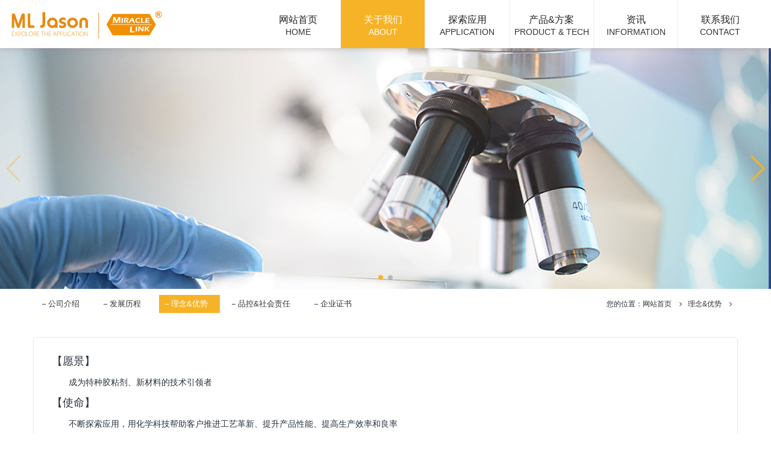

--- FILE ---
content_type: text/html; charset=UTF-8
request_url: http://ssunlong.com/page/culture
body_size: 3637
content:
<!DOCTYPE html>
<html lang="zh-CN">
<head>
    <meta charset="UTF-8">
    <meta name="renderer" content="webkit">
    <meta http-equiv="X-UA-Compatible" content="IE=edge,chrome=1">
    <meta name="viewport" content="width=device-width,initial-scale=1.0,maximum-scale=1.0,user-scalable=0,minimal-ui">
    <meta name="format-detection" content="telephone=no">
    <meta name="Author" content="米亚信息">
    <meta content="米亚信息 www.mia-tech.cn" name="design">
    <title>ML Jason / MIRACLE LINK</title>
    <link href="https://cdn.bootcss.com/bootstrap/3.3.7/css/bootstrap.min.css" rel="stylesheet">
<link href="https://cdn.bootcss.com/font-awesome/4.7.0/css/font-awesome.min.css" rel="stylesheet">
<link href="//at.alicdn.com/t/font_1700891_ecvpe7var2.css" rel="stylesheet">
<link href="/static/css/style.css?v=202003200901" rel="stylesheet">
<link href="https://cdn.bootcss.com/Swiper/4.3.0/css/swiper.min.css" rel="stylesheet"></head>
<body class="mia-navfixed">
<!--[if lte IE 8]>
<div class="text-xs-center m-b-0 bg-blue-grey-100 alert">
    <button type="button" class="close" aria-label="Close" data-dismiss="alert">
        <span aria-hidden="true">×</span>
    </button>
    你正在使用一个 <strong>过时</strong> 的浏览器。请 <a href=https://browsehappy.com/ target=_blank>升级您的浏览器</a>，以提高您的体验。</div>
<![endif]-->
<header class="met-head navbar-fixed-top">
    <nav class="navbar navbar-default box-shadow-none head_nav_met_21_11">
        <div class="container">
            <div class="row">
                <h1 hidden="">ML Jason / MIRACLE LINK</h1>
                <nav class="lh-header navlist"><a href="/" class="lh-logo"><img src="/static/img/logo_v3.png" alt="ML Jason / MIRACLE LINK" title="ML Jason / MIRACLE LINK"></a>
                    <ul class="lh-header-nav lh-flex">
                                                <li>
                            <a href="/" title="网站首页">
                                <h2>网站首页</h2>
                                <h3>HOME</h3>
                                <span></span>
                            </a>
                        </li>
                                                <li class="active">
                            <a href="/page/about" title="关于我们">
                                <h2>关于我们</h2>
                                <h3>ABOUT</h3>
                                <span></span>
                            </a>
                        </li>
                                                <li>
                            <a href="/application/acoustics" title="探索应用">
                                <h2>探索应用</h2>
                                <h3>APPLICATION</h3>
                                <span></span>
                            </a>
                        </li>
                                                <li>
                            <a href="/product/uv" title="产品&方案">
                                <h2>产品&方案</h2>
                                <h3>PRODUCT & TECH</h3>
                                <span></span>
                            </a>
                        </li>
                                                <li>
                            <a href="/news/list" title="资讯">
                                <h2>资讯</h2>
                                <h3>INFORMATION</h3>
                                <span></span>
                            </a>
                        </li>
                                                <li>
                            <a href="/page/contact" title="联系我们">
                                <h2>联系我们</h2>
                                <h3>CONTACT</h3>
                                <span></span>
                            </a>
                        </li>
                                            </ul>
                    <div class="lh-map-btn"><span></span></div>
                </nav>

                <ul class="lh-moblie-nav">
                                        <li>
                        <h2><a href="/" title="网站首页">网站首页</a></h2>
                    </li>
                                        <li>
                        <h2><a href="/page/about" title="关于我们">关于我们</a></h2>
                    </li>
                                        <li>
                        <h2><a href="/application/acoustics" title="探索应用">探索应用</a></h2>
                    </li>
                                        <li>
                        <h2><a href="/product/uv" title="产品&方案">产品&方案</a></h2>
                    </li>
                                        <li>
                        <h2><a href="/news/list" title="资讯">资讯</a></h2>
                    </li>
                                        <li>
                        <h2><a href="/page/contact" title="联系我们">联系我们</a></h2>
                    </li>
                                    </ul>
            </div>
        </div>
    </nav>
</header><div class="mia-banner" id="index-banner">
    <div class="swiper-container">
        <div class="swiper-wrapper">
            <div class="swiper-slide"><img src="/static/img/banner/20180921180458.jpg"> </div>
            <div class="swiper-slide"><img src="/static/img/banner/20180925164442.jpg"> </div>

        </div>
        <!-- Add Arrows -->
        <div class="swiper-button-next"></div>
        <div class="swiper-button-prev"></div>

        <div class="swiper-pagination"></div>
    </div>
</div>

<div class="subcolumn_nav_mia">
    <div class="container">
        <div class="row">
            <div class="clearfix">

                <div class="subcolumn-nav text-xs-left">
                    <ul class="subcolumn_nav_mia-ul m-b-0 p-y-10 p-x-0 ulstyle">
        <li>
        <a href="/page/about" title="公司介绍" class="link">公司介绍</a>
    </li>
        <li>
        <a href="/page/history" title="发展历程" class="link">发展历程</a>
    </li>
        <li>
        <a href="/page/culture" title="理念&优势" class="active link">理念&优势</a>
    </li>
        <li>
        <a href="/page/qc" title="品控&社会责任" class="link">品控&社会责任</a>
    </li>
        <li>
        <a href="/page/cert" title="企业证书" class="link">企业证书</a>
    </li>
    </ul>                </div>

                <div class="subcolumn-nav-location clearfix ulstyle">
                    <li class="location">
                        您的位置：
                    </li>
                    <li>
                        <a href="/" title="网站首页">
                            网站首页
                        </a>
                        <i class="fa fa-angle-right"></i>
                    </li>
                    <li>
                        <a href="culture" target="_self" title="理念&优势">理念&优势</a>
                        <i class="fa fa-angle-right"></i>
                    </li>
                </div>
            </div>
        </div>
    </div>

</div>

<div class="mia-panel mia-panel-body">
    <div class="container">
        <div class="row">
            <div class="mia-editor clearfix">
                <h4>
                    【愿景】
                </h4>
                <p style="text-indent: 2em">
                    成为特种胶粘剂、新材料的技术引领者
                </p>
                <h4>
                    【使命】
                </h4>
                <p style="text-indent: 2em">
                    不断探索应用，用化学科技帮助客户推进工艺革新、提升产品性能、提高生产效率和良率
                </p>
                <h4>
                    【理念】
                </h4>
                <p style="text-indent: 2em">
                    技术结合应用，提供高效率的行业定制化方案开发
                </p>
                <h4>
                    【优势】
                </h4>
                <h5>技术领先</h5>
                <p style="text-indent: 2em">
                    作为一家由科学家创办的应用化学技术公司，同时与知名高校建立合作项目和联合实验室，始终掌握着前沿技术。
                </p>
                <h5>服务创新</h5>
                <p style="text-indent: 2em">
                    我们以技术和应用为导向，在众多细分领域提供脱颖而出的方案，和更具特色的优秀产品。并通过“用点开发”模式，以“技术+应用+服务”高效配合客户做出产品的改善调整，以定制化方案满足客户因日新月异的技术革命而不断产生的新需求。
                </p>
                <h5>探索应用</h5>
                <p style="text-indent: 2em">
                    所有先进技术的着眼点和落脚点最终都在于应用方案的推出和改善，对目标行业的了解和探索尤为重要，敏锐、精准的把握客户在应用层面的需求是我们的追求，也是我们的能力。这项优势成为我们实现粘接技术解决方案在产品层面成功的最关键一环。
                </p>
                <h5>本地化高效服务</h5>
                <p style="text-indent: 2em">
                    我们是本地化的先行者。
                </p>
                <p style="text-indent: 2em">
                    注重实时互动，更快捷、有效的应对客户提出的工艺需求。位于中国上海的两处基地，为中国客户提供需求认定、打样、测试等服务，是我们“用点开发”模式的重要一环。基于此，我们比同行的样品配合速度快数倍，在一些新项目的开发配合上，拥有更精确、更高效的优势。
                </p>
                <p style="text-indent: 2em">
                    同样，为扩展我们的本地化高效服务的优势，也规划在海外建立新的研发服务基地。
                </p>
            </div>
        </div>
    </div>
</div><div class="mia-index-contact container-fluid " style="height: 120px;padding: 0;">
    <div class="container" style="color: #ffffff;font-size: 2em;position: relative;">
        <div style="position: absolute;width: 45%;left: 0;top:20px;text-align: right;">探索应用</div>
        <div style="position: absolute;width: 55%;right: 0;top:60px;text-align: left">Explore The Application</div>
    </div>
</div>
<div class="mia-footer">
    <div class="container text-center">
        
        <p>版权所有&copy;MIRACLE LINK ｜ 顺路（上海）科技有限公司</p>
        <p>公司地址：上海市闵行区都庄路2350号5号楼5楼&nbsp;&nbsp;邮箱：contact@ssunlong.com</p>
        <div class="powered_by_metinfo"><a href="https://beian.miit.gov.cn/" target="_blank">沪ICP备2021018055号-1</a> Powered&nbsp;by&nbsp;<a href="https://www.mia-tech.cn" target="_blank">MIA-TECH.CN</a></div>
    </div>
</div><script src="https://cdn.bootcss.com/jquery/2.2.4/jquery.min.js"></script>
<script src="https://cdn.bootcss.com/bootstrap/3.3.7/js/bootstrap.min.js"></script>
<script src="/static/js/main.js"></script>
<script src="https://cdn.bootcss.com/Swiper/4.3.0/js/swiper.min.js"></script>
<script src="/static/js/index.js"></script></body>
</html>



--- FILE ---
content_type: text/css
request_url: http://at.alicdn.com/t/font_1700891_ecvpe7var2.css
body_size: 3417
content:
@font-face {font-family: "iconfont";
  src: url('//at.alicdn.com/t/font_1700891_ecvpe7var2.eot?t=1584598882269'); /* IE9 */
  src: url('//at.alicdn.com/t/font_1700891_ecvpe7var2.eot?t=1584598882269#iefix') format('embedded-opentype'), /* IE6-IE8 */
  url('[data-uri]') format('woff2'),
  url('//at.alicdn.com/t/font_1700891_ecvpe7var2.woff?t=1584598882269') format('woff'),
  url('//at.alicdn.com/t/font_1700891_ecvpe7var2.ttf?t=1584598882269') format('truetype'), /* chrome, firefox, opera, Safari, Android, iOS 4.2+ */
  url('//at.alicdn.com/t/font_1700891_ecvpe7var2.svg?t=1584598882269#iconfont') format('svg'); /* iOS 4.1- */
}

.iconfont {
  font-family: "iconfont" !important;
  font-size: 16px;
  font-style: normal;
  -webkit-font-smoothing: antialiased;
  -moz-osx-font-smoothing: grayscale;
}

.iconyinxiang:before {
  content: "\e68f";
}

.iconsvg07:before {
  content: "\e82e";
}

.icondianzizhizao:before {
  content: "\e6aa";
}

.iconshengchan:before {
  content: "\e6a2";
}

.iconGroup:before {
  content: "\e602";
}

.icondianji:before {
  content: "\e601";
}

.icondianchi:before {
  content: "\e612";
}

.iconqiche:before {
  content: "\e687";
}

.iconpingmu:before {
  content: "\e676";
}



--- FILE ---
content_type: text/css
request_url: http://ssunlong.com/static/css/style.css?v=202003200901
body_size: 6180
content:
html,
body{width:100%;max-width:100%;min-width:320px;height:auto}
body{min-height:100%;overflow-x:hidden;color:#2a333c}
a:focus{outline:none}
.decorationnone,
.dropdown-item:active,
a:active,
.decorationnone:active,
.dropdown-item:focus,
a:focus,
.decorationnone:focus,
.dropdown-item:hover,
a:hover,
.decorationnone:hover{text-decoration:none}
b,
strong{font-weight:bold}
h4,
h5,
h6{text-shadow:none}
a {
    color: #333;
}
a:hover{color:#666}
.clearfix:before,
.clearfix:after {
    display: table;
    content: " ";
}
.ellipsis {
    overflow: hidden;
    text-overflow: ellipsis;
    white-space: nowrap;
}
.clearfix:after {
    clear: both;
}
.clearfix:after{visibility:hidden; display:block; font-size:0; content: " "; clear:both; height:0;}
.clearfix{*zoom:1;}
body.mia-navfixed {
    padding-top: 80px;
}
.navbar-fixed-bottom, .navbar-fixed-top {
    position: fixed;
    z-index: 1500;
    right: 0;
    left: 0;
}
@media (min-width: 480px) {
    .navbar-fixed-bottom, .navbar-fixed-top {
        border-radius: 0;
    }
}
.navbar-default {
    border-color: #e4eaec;
    background-color: #fff;
}
.head_nav_met_21_11 {
    min-height: 80px;
    margin-bottom: 0;
    box-shadow: none;
    border: 0;
}

.navbar-fixed-bottom, .navbar-fixed-top {
    width: 100%;
}
.navbar-fixed-top {
    top: 0;
}
.head_nav_met_21_11 .left {
    float: left;
}
.head_nav_met_21_11 .right {
    float: right;
}
.head_nav_met_21_11 .lh-flex {
    display: flex;
    display: -webkit-flex;
    flex-direction: row;
    -webkit-flex-direction: row;
    flex-wrap: wrap;
    -webkit-flex-wrap: wrap;
}
.head_nav_met_21_11 blockquote, body, button, dd, dl, dt, fieldset, form, h1, h2, h3, h4, h5, h6, hr, input, legend, li, ol, p, pre, td, textarea, th, ul {
    margin: 0;
    padding: 0
}
.head_nav_met_21_11 h1, .head_nav_met_21_11 h2, .head_nav_met_21_11 h3, .head_nav_met_21_11 h4, .head_nav_met_21_11 h5, .head_nav_met_21_11 h6{
    font-size:100%;
}
.head_nav_met_21_11 ul,.head_nav_met_21_11  dl, .head_nav_met_21_11 li, .head_nav_met_21_11 dt, .head_nav_met_21_11 dd {
    list-style: none;
}

/*header*/
.head_nav_met_21_11 .lh-header {
    width: 100%;
    height: 80px;

    box-shadow: 0 0 10px 0 rgba(155,143,143,0.6);
    position: absolute;
    left: 0;
    top: 0;
    z-index: 2000;
}
.head_nav_met_21_11 .lh-logo {
    position: absolute;
    left: 5.7vw;
    top: 5px;
}
.head_nav_met_21_11 .lh-logo img{
    max-height:70px;
}
.head_nav_met_21_11 .lh-map-btn {
    position: absolute;
    right: 5.7vw;
    top: 50%;
    margin-top: -20px;
    width: 40px;
    height: 40px;
    border: 2px solid #f6b327;
    cursor: pointer;
}
.head_nav_met_21_11 .lh-map-btn span {
    display: block;
    width: 16px;
    height: 2px;
    background:#f6b327;
    position: absolute;
    right: 7px;
    top: 50%;
    margin-top: -1px;
    transition: ease .45s;
}
.head_nav_met_21_11 .lh-map-btn span:before {
    content: '';
    display: block;
    width: 22px;
    height: 2px;
    background:#f6b327;
    position: absolute;
    right: 0;
    top: -8px;
    transition: ease .45s;
}
.head_nav_met_21_11 .lh-map-btn span:after {
    content: '';
    display: block;
    width: 22px;
    height: 2px;
    background:#f6b327;
    position: absolute;
    right: 0;
    top: 8px;
    transition: ease .45s;
}
.head_nav_met_21_11 .lh-map-btn:hover span {
    width: 22px;
}
.head_nav_met_21_11 .lh-map-btn:hover span:before {
    width: 16px;
}
.head_nav_met_21_11 .lh-map-btn:hover span:after {
    width: 10px;
}
.head_nav_met_21_11 .lh-header-nav {
    position: absolute;
    right: 11vw;
}
.head_nav_met_21_11 .lh-header-nav li {
    float: left;
    width: 160px;
    height: 80px;
    text-align: center;
    border-left: 1px solid #efefef;
    position: relative;
}
.head_nav_met_21_11 .lh-header-nav li:first-child {
    border: none;
}
.head_nav_met_21_11 .lh-header-nav li a {
    display: block;
    width: 100%;
    height: 100%;
    position: relative;
}
.head_nav_met_21_11 .lh-header-nav li h2 {
    font-size: 16px;
    color:#222222;
    padding-top: 24px;
    padding-bottom: 5px;
    transition: ease .65s;
    position: relative;
    z-index: 5;
}
.head_nav_met_21_11 .lh-header-nav li h3 {
    color:#333333;
    text-transform: uppercase;
    transition: ease .65s;
    position: relative;
    z-index: 5;
}
.head_nav_met_21_11 .lh-header-nav li:after {
    content: '';
    display: block;
    width: 100%;
    height: 100%;
    background:#f6b327;
    position: absolute;
    left: 0;
    top: 0;
    z-index: -1;
    transition: ease .65s;
    opacity: 0;
    visibility: hidden;
}
.head_nav_met_21_11 .lh-header-nav li span {
    display: block;
    width: 18px;
    height: 100%;
    position: absolute;
    left: 50%;
    top: 50%;
    margin: -40px 0 0 -9px;
    transition: ease .65s;
    transform: translateY(-100%);
}
.head_nav_met_21_11 .lh-header-nav li span:before {
    content: '';
    display: block;
    width: 30px;
    height: 100%;
    position: absolute;
    left: -40px;
    top: 0;
    transition: ease 1s;
    transform: rotate(-35deg) translateY(-200%);
}
.head_nav_met_21_11 .lh-header-nav li span:after {
    content: '';
    display: block;
    width: 18px;
    height: 100%;
    position: absolute;
    right: -30px;
    top: 0;
    transition: ease 1s;
    transform: translateY(-300%);
}
.head_nav_met_21_11 .lh-header-nav li:hover:after, .lh-header-nav li.active:after {
    opacity: 1;
    visibility: visible;
}
.head_nav_met_21_11 .lh-header-nav li:hover h2,
.head_nav_met_21_11 .lh-header-nav li:hover h3,
.head_nav_met_21_11 .lh-header-nav li.active h2,
.head_nav_met_21_11 .lh-header-nav li.active h3 {
    color:#ffffff;
}
.head_nav_met_21_11 .lh-header-nav li:hover span, .lh-header-nav li.active span {
    transform: translateY(0);
}
.head_nav_met_21_11 .lh-header-nav li:hover span:before, .lh-header-nav li.active span:before {
    transform: translateY(0);
}
.head_nav_met_21_11 .lh-header-nav li:hover span:after, .lh-header-nav li.active span:after {
    transform: translateY(0);
}


/**mobile*/
.head_nav_met_21_11 .lh-moblie-nav {
    width: 60%;
    height: 100%;
    background:#f6b327;

    position: fixed;
    right: 0;
    top: 0;
    padding-top: 80px;
    transition: ease-in-out .65s;
    transform: translate3d(100%, 0, 0);
    display: none;
    z-index:-1;
}
.head_nav_met_21_11 .lh-moblie-nav.on {
    transform: translate3d(0, 0, 0);
}
.head_nav_met_21_11 .lh-moblie-nav li h2 {
    height: 45px;
    line-height: 45px;
    color: #ffffff;
    font-size: 16px;
    padding: 0 20px 0 50px;
    border-bottom: 1px solid ;
    border-color:#333333;

    overflow: hidden;
    position: relative;
    transition: ease .45s;
}
.head_nav_met_21_11 .lh-moblie-nav li h2 a {
    color:#ffffff;
    font-size: 16px;
    border:none;
}
.head_nav_met_21_11 .lh-moblie-nav li:not(:first-child) h2.active {
    border: none;
}
.head_nav_met_21_11 .lh-moblie-nav li:not(:first-child) h2.active:before {
    background:#f6b327;
}
.head_nav_met_21_11 .lh-moblie-nav li:not(:first-child) h2.active i {
    transform: rotate(180deg);
}
.head_nav_met_21_11 .lh-moblie-nav li h2:before {
    content: '';
    display: block;
    width: 16px;
    height: 2px;
    background:#ffffff;
    position: absolute;
    left: 20px;
    top: 50%;
    transform: translateY(-50%);
    transition: ease .45s;
}
.head_nav_met_21_11 .lh-moblie-nav li h2 i {
    position: absolute;
    right: 20px;
    top: 50%;
    display: inline-block;
    transition: ease .45s;
    width: 16px;
    height: 18px;
    line-height: 18px;
    margin-top: -9px;
}
.head_nav_met_21_11 .lh-moblie-nav li dl {
    padding-left: 50px;
    background:#ffffff;
    display: none;
}
.head_nav_met_21_11 .lh-moblie-nav li dl dd {
    line-height: 35px;
    border-top: 1px solid;
    border-color:#333333;

    position: relative;
}
.head_nav_met_21_11 .lh-moblie-nav li dl dd a {
    display: block;
    padding-left: 25px;
    color:#f6b327;
}
.head_nav_met_21_11 .lh-moblie-nav li dl dd:before {
    content: '';
    display: block;
    width: 10px;
    height: 1px;
    background:#f6b327;

    position: absolute;
    left: 5px;
    top: 50%;
}
.head_nav_met_21_11 .lh-moblie-nav li dl dd:first-child {
    border: none;
}
@media screen and (max-width: 1280px) {
    .head_nav_met_21_11 .lh-header-nav li {
        width: 140px;
    }
    .head_nav_met_21_11 .lh-about-main {
        width: 1020px;
        padding: 40px;
    }
    .head_nav_met_21_11 .lh-vision-bd li .text {
        padding-left: 488px;
    }
    .head_nav_met_21_11 .lh-vision-btn {
        left: 1060px;
    }
    .head_nav_met_21_11 .lh-partner-banner {
        width: 900px;
    }
    .head_nav_met_21_11 .lh-footer-cont {
        width: 1000px;
    }
    .head_nav_met_21_11 .lh-footer-l {
        width: 610px;
    }
}
@media screen and (max-width: 1024px) {
    .head_nav_met_21_11 .container {
        width: 100%;
        padding: 0 10px;
    }
    .head_nav_met_21_11 .lh-other-container {
        padding: 40px;
    }
    .head_nav_met_21_11 .lh-news-item li .text {
        width: 460px;
    }
    .head_nav_met_21_11 .lh-header {
        height: 80px;
    }
    .head_nav_met_21_11 .lh-content {
        padding-top: 50px;
    }
    .head_nav_met_21_11 .lh-header-nav {
        display: none;
    }
    .head_nav_met_21_11 .lh-logo {
        top: 5px;
        width: 202px;
    }
    .head_nav_met_21_11 .lh-map-btn {
        border: none;
    }
    .head_nav_met_21_11 .lh-moblie-nav {
        display: block;
        overflow-y: scroll;
    }
    .head_nav_met_21_11 .lh-about-h2 {
        display: none;
    }
    .head_nav_met_21_11 .lh-wapAbout-h2 {
        display: block;
        height: 48px;
        margin: auto;
    }
    .head_nav_met_21_11 .lh-wapAbout-h2 img {
        height: 100%;
        width: auto;
        margin: auto;
    }
    .head_nav_met_21_11 .lh-about-main, .head_nav_met_21_11 .lh-vision-tab {
        margin-top: 20px;
    }
    .head_nav_met_21_11 .lh-vision-tab {
        width: 100%;
    }
    .head_nav_met_21_11 .lh-vision-bd li .img {
        width: 340px;
    }
    .head_nav_met_21_11 .lh-vision-bd li.active .img {
        width: 400px;
    }
    .head_nav_met_21_11 .lh-vision-bd li .text {
        padding-left: 380px;
    }
    .head_nav_met_21_11 .lh-vision-btn {
        left: 960px;
    }
    .head_nav_met_21_11 .lh-vision-bd li {
        padding: 20px 0;
        height: 200px !important;
    }
    .head_nav_met_21_11 .lh-vision-shadow a {
        height: 200px;
    }
    .head_nav_met_21_11 .lh-business {
        padding: 4% 0 0;
    }
    .head_nav_met_21_11 .lh-business-item {
        width: 100%;
        margin-top: 20px;
    }
    .head_nav_met_21_11 .lh-business-item li {
        padding: 50px 18px 110px;
        height: 780px;
    }
    .head_nav_met_21_11 .lh-delicacy {
        padding: 40px 0 0;
        height: 940px;
    }
    .head_nav_met_21_11 .lh-delicay-item {
        width: 100%;
        margin-top: 20px;
    }
    .head_nav_met_21_11 .lh-delicay-btn {
        width: 50%;
        left: 50%;
        bottom: inherit;
        transform: translateX(-50%);
        top: 5px;
    }
    .head_nav_met_21_11 .lh-delicay-btn a.prev {
        position: absolute;
        left: 0;
        top: 0;
    }
    .head_nav_met_21_11 .lh-delicay-btn a.next {
        position: absolute;
        right: 0;
        top: 0;
    }
    .head_nav_met_21_11 .lh-partner {
        padding: 40px 0;
    }
    .head_nav_met_21_11 .lh-partner-h3 {
        margin-top: 20px;
    }
    .head_nav_met_21_11 .lh-partner-banner {
        width: 100%;
    }
    .head_nav_met_21_11 .lh-news {
        padding: 20px;
    }
    .head_nav_met_21_11 .lh-news-con {
        width: 100%;
        margin-top: 20px;
    }
    .head_nav_met_21_11 .lh-news-b {
        margin-top: 40px;
    }
    .head_nav_met_21_11 .lh-footer .lh-wapAbout-h2 {
        margin-left: 280px;
        margin-bottom: 20px;
    }
    .head_nav_met_21_11 .lh-footer.other .lh-wapAbout-h2 {
        display: none;
    }
    .head_nav_met_21_11 .lh-footer-gz, .lh-footer-share {
        margin-top: 20px;
    }
    .head_nav_met_21_11 .lh-footer-nav li {
        padding: 0 60px;
    }
    .head_nav_met_21_11 .lh-copy-cont {
        padding: 0 10px;
        width: 100%;
    }
    .head_nav_met_21_11 .lh-viewpoint-item li .text {
        width: 49%;
    }
    .head_nav_met_21_11 .lh-viewpoint-item li:hover .img {
        transform: translate(58px, -24px);
    }
    .head_nav_met_21_11 .lh-viewpoint-item li:nth-child(2n):hover .img {
        transform: translate(-58px, -24px);
    }
    .head_nav_met_21_11 .lh-cuisineRes-cont {
        padding: 20px 10px;
    }
    .head_nav_met_21_11 .lh-gourmet-item li {
        padding: 40px;
    }
    .head_nav_met_21_11 .lh-gourmet-item li:nth-child(2n-1) .text {
        left: 20px;
    }
    .head_nav_met_21_11 .lh-gourmet-item li .text {
        right: 20px;
    }
    .head_nav_met_21_11 .lh-gourmet-item li:nth-child(2n) {
        padding: 40px 40px 40px 20px;
    }
    .head_nav_met_21_11 .lh-history-item {
        padding: 35px 27px;
    }
    .head_nav_met_21_11 .lh-about:before {
        width: 100%;
        background-size: cover;
        left: 0;
        bottom: 0;
    }
}


/* banner */
.mia-banner {
    width: 100%;
    height: auto;
    display: block;
}

.mia-about {
    padding: 70px 0;
    background: #ffffff;
    position: relative;
}

.mia-about .about-image {
    position: relative;
    width: 500px;
}

.mia-about .about-image img {
    max-width: 100%;
    height: auto;
    transition: all 0.3s ease-out 0s;
}

.mia-about .about-content {

}

.mia-about .section-title h3 {
    font-size: 30px;
    color: rgb(51, 51, 51);
    font-weight: 400;
    text-transform: uppercase;
    letter-spacing: 3px;
    padding-bottom: 22px;
    margin-bottom: 2px;
    position: relative;
    top: 0px;
}

.mia-about .section-title h3::after {
    position: absolute;
    left: 0px;
    bottom: 0px;
    width: 100px;
    height: 5px;
    content: "";
    background: #f6b327;
}
.mia-about p.subp {
    background-color: rgb(255, 255, 255);
    font-size: 14px;
    line-height: 24px;
    color: rgb(102, 102, 102);
}

.mia-about .default-btn {
    color: rgb(51, 51, 51);
    display: inline-block;
    font-size: 10px;
    margin-top: 25px;
    position: relative;
    text-transform: uppercase;
    z-index: 9;
    border-width: 1px;
    border-style: solid;
    border-color: rgb(102, 102, 102);
    border-image: initial;
    overflow: hidden;
    padding: 5px 15px;
    background: rgb(255, 255, 255);
    transition: all 0.3s ease 0s;
}

.mia-about .about-content a:hover {
    background-color: #f6b327;
    color: rgb(255, 255, 255);
    border-width: 1px;
    border-style: solid;
    border-color: initial;
    border-image: initial;
}

.mia-application {
    padding: 70px 0 0 0;
    position: relative;
}

.mia-application h2 {

    font-size: 30px;
    margin-top: 0;
    text-align: center;
    margin-bottom: 5px;
    color: #444;
}
.mia-application p.desc {
    font-size: 13px;
    text-align: center;
    width: 80%;
    color: #848484;
    margin: 0 auto;
    margin-bottom: 5px;
    font-family: "Microsoft YaHei";
    line-height: 1.8;
}


.mia-application .nav-tabs {
    border-bottom: none;
    margin: 30px auto;
    display: -webkit-box;
    display: -moz-flex;
    display: -ms-flexbox;
    display: flex;
    -webkit-box-pack: center;
    -ms-flex-pack: center;
    justify-content: center;
    text-align: center;
}
.mia-application .nav-tabs li {
    white-space: nowrap;
    display: inline-block;
    float: none;
}
.mia-application .nav-tabs li a {
    background: #fff;
    padding: 8px 30px;
    border-radius: 0;
    white-space: nowrap;
    border: #d2d2d2 1px solid;
    font-size: 12px;
    margin-right: 5px;
    -webkit-transition: all .5s ease-out;
    transition: all .5s ease-out;
}

.mia-application .nav-tabs li a:hover {
    padding: 8px 30px;
    border-color: #0C0C0C;
}

@media (max-width:767px) {
    .mia-application .nav-tabs {
        margin: 20px auto
    }
}
.nav-tabs>li>a {
    color: #76838f;
}
.widget .cover {
    width: 100%;
}
.cover {
    overflow: hidden;
}
figure {
    margin: 0;
}
.widget {
    position: relative;
    margin-bottom: 30px;
}
.mia-application .widget {

    background: none;
    -webkit-box-shadow: none;
    box-shadow: none;
    border-radius: 0
}

.mia-application .widget .widget-title {
    padding: 20px 20px 20px 0;
    border-bottom: 1px solid #e0e0e0;
    -webkit-transition: all .6s cubic-bezier(.215, .61, .355, 1) 0s;
    transition: all .6s cubic-bezier(.215, .61, .355, 1) 0s
}

.mia-application .widget .widget-title:hover {
    border-color: #666;
    -webkit-transition: all .6s cubic-bezier(.215, .61, .355, 1) 0s;
    transition: all .6s cubic-bezier(.215, .61, .355, 1) 0s
}

.mia-application .widget .widget-header {
    border-radius: 0
}

.mia-application .widget .widget-header a {
    display: block;
    position: relative
}

.mia-application .widget .widget-header a:after {
    content: '+';
    width: 50px;
    height: 50px;
    line-height: 50px;
    margin: 0 auto;
    margin-left: -26px;
    margin-top: 0;
    display: inline-block;
    position: absolute;
    top: 0;
    left: 50%;
    z-index: 10;
    border-radius: 50px;
    border: 1px solid rgba(255,255,255,0.5);
    -webkit-transition: all .6s cubic-bezier(.17, .84, .44, 1) 0s;
    transition: all .6s cubic-bezier(.17, .84, .44, 1) 0s;
    opacity: 0;
    color: #fff;
    font-size: 40px;
    text-align: center;
    font-family: "Times New Roman"
}

.mia-application .widget .widget-header .mask {
    position: absolute;
    width: 100%;
    height: 100%;
    -webkit-transition: all .5s ease-out;
    transition: all .5s ease-out;
    z-index: 2
}

.mia-application .widget .widget-header:hover .mask {
    background: rgba(0,0,0,0.5);
    -webkit-transition: all .5s ease-out;
    transition: all .5s ease-out
}

.mia-application .widget .widget-header:hover a:after {
    top: 35%;
    opacity: 1
}

.mia-application .widget .widget-header:hover img {
    -webkit-transform: scale(1.1);
    transform: scale(1.1);
    -webkit-transition: all .6s cubic-bezier(.17, .84, .44, 1) 0s;
    transition: all .6s cubic-bezier(.17, .84, .44, 1) 0s
}

.mia-application .widget .widget-header img {
    -webkit-transition: all .6s cubic-bezier(.17, .84, .44, 1) 0s;
    transition: all .6s cubic-bezier(.17, .84, .44, 1) 0s;
    width: 100%
}

.mia-application h4 {
    font-size: 14px;
    text-align: left
}

@media (max-width:767px) {
    .mia-application h4 {
        font-size: 14px
    }
}

.mia-application h4 a {
    color: #666;
    font-size: 16px
}

.mia-application h4 p {
    padding-top: 5px;
    margin: 0;
    font-size: 13px;
    color: #848484
}


.mia-application-body {
    padding-top: 20px;
}

.mia-index-contact {
    background: #212832;
    padding-top: 28px;
    padding-bottom: 28px;
}
.mia-index-contact {
    background: #f6b327;
}
.mia-index-contact p {
    font-size: 1.75em;
    color: #fff;
    display: inline-block;
    margin: 10px 0;
    line-height: 30px;
    padding-right: 50px;
    position: relative;
    top: 5px;
}

.mia-index-contact a {
    font-family: 'Microsoft YaHei',Tahoma,Verdana,Simsun;
    font-weight: 500;
    text-transform: uppercase;
    color: #fff;
    display: inline-block;
    background: #044A67;
    position: relative;
    line-height: 40px;
    padding-left: 27px;
    border-radius: 3px;
    padding-right: 9px;
    margin: 10px 0;
    font-size: 14px;
    -webkit-transition: all .3s ease-in-out;
    -o-transition: all .3s ease-in-out;
    transition: all .3s ease-in-out;
}

.mia-index-contact a {
    background: #ca7506;
    text-decoration: none;
}
.mia-index-contact a i {
    padding-left: 15px;
    font-size: 1.25em;
    padding-right: 7px;
    vertical-align: middle;
    border-left: 1px solid #fff;
    position: relative;
    margin-left: 20px;
    font-size: 14px;
    line-height: 28px;
}

.mia-index-contact a i:after {
    content: '';
    width: 1px;
    height: 100%;
    background: #ddd;
    position: absolute;
    left: -2px;
    top: 0
}

.mia-index-contact a:active,.mia-index-contact a:focus,.mia-index-contact a:hover {
    background: #e78b12
}

.mia-footer {
    padding: 30px 0;
    background: #f8f8f8;
}
.mia-footer p {
    margin-bottom: 0;
    line-height: 2;
}
.mia-footer a {

}


.swiper-slide img {
    max-width: 100%;
}

.mia-panel-body {
    padding: 30px 0;
    word-break: break-all;
    display: block;
    background: #ffffff;
    position: relative;
}

.mia-editor {
    background: white;
    padding: 30px;
    border: 1px solid #e7eaf1;
    border-radius: 5px;
    box-shadow: 0 1px 3px rgba(0, 37, 55, 0.05);
}
.mia-editor h2 {
    margin-bottom: 15px;
}
.mia-editor h4 {
    margin-bottom: 15px;
}
.mia-editor h5 {
    font-weight: bold;
    text-indent: 2em;
    font-size: 15px;
    margin-bottom: 10px;
}
.mia-editor p {
    margin-bottom: 15px;
}
.mia-editor p.right {
    padding-left: 25px;
    background: url("../img/right.png") no-repeat left center;
}
table {
    background-color: transparent;
}
table {
    border-spacing: 0;
    border-collapse: collapse;
}
.mia-editor .table {
    width: 100%;
    margin: 15px auto;
}

.mia-editor .table th, .mia-editor .table td {
    padding: 15px 20px;
    font-weight: normal;
    border: 1px solid #ffffff;
    vertical-align: middle;
}
.mia-editor .table th {
    background: #4472c4;
    color: #ffffff;
}
.mia-editor .table td {
    background: #cfd5ea;
}
.mia-editor .table th, .mia-editor .table td {
    text-align: center;
}
.ulstyle {
    margin: 0;
    padding: 0px;
    list-style: none;
}

.subcolumn_nav_mia .subcolumn-nav-location {
    float: right;
    font-size: 12px;
    padding: 10px 0;
}

.subcolumn_nav_mia .subcolumn-nav-location li {
    line-height: 30px;
    float: left;
}

.subcolumn_nav_mia .subcolumn-nav-location a {
    text-decoration: none;
    display: inline-block;
    font-size: 12px;
    line-height: 30px;
    text-align: center;
    color: #333333;
    -webkit-transition: all .6s cubic-bezier(.165, .84, .44, 1) 0ms;
    transition: all .6s cubic-bezier(.165, .84, .44, 1) 0ms;
}

.subcolumn_nav_mia .subcolumn-nav-location .fa {
    padding: 0 10px;
    color: #333333;
}

.subcolumn_nav_mia .subcolumn-nav {
    float: left;
}

.subcolumn_nav_mia .subcolumn_nav_mia-ul {
    list-style: none;
    margin: 0;
    padding: 10px 0;
    text-align: center;
    display: -webkit-box;
    display: -moz-flex;
    display: -ms-flexbox;
    display: flex;
    justify-content: left;
}

.subcolumn_nav_mia .subcolumn_nav_mia-ul>li {
    white-space: nowrap;
    display: inline-block;
    float: none;
}

.subcolumn_nav_mia .subcolumn_nav_mia-ul>li a.link {
    position: relative;
}

.subcolumn_nav_mia .subcolumn_nav_mia-ul>li a.link {
    text-decoration: none;
    display: block;
    margin: 0 5px;
    font-size: 13px;
    line-height: 30px;
    text-align: center;
    padding: 0 20px;
    height: 30px;
    color: #333333;
    -webkit-transition: all .6s cubic-bezier(.165, .84, .44, 1) 0ms;
    transition: all .6s cubic-bezier(.165, .84, .44, 1) 0ms;
}

.subcolumn_nav_mia .subcolumn_nav_mia-ul>li a.link:before {
    content: '';
    display: block;
    width: 6px;
    height: 1px;
    background: #20426b;
    position: absolute;
    left: 10px;
    top: 50%;
    transition: ease .65s;
}

.subcolumn_nav_mia .subcolumn_nav_mia-ul>li a.link.active {
    color: #ffffff;
    background-color: #f6b327;
}
.subcolumn_nav_mia .subcolumn_nav_mia-ul>li a.link.active:before {
    background: #ffffff;
}


.mia-editor img {
    max-width: 100%!important;
    vertical-align: top;
}

.mia-editor img[src]:not(.imgloading) {
    height: auto!important;
}

#index-banner .swiper-pagination-bullet-active {
    background: #f6b327;
}
#index-banner .swiper-button-prev, #index-banner .swiper-container-rtl .swiper-button-next {
    background-image: url("data:image/svg+xml;charset=utf-8,%3Csvg%20xmlns%3D'http%3A%2F%2Fwww.w3.org%2F2000%2Fsvg'%20viewBox%3D'0%200%2027%2044'%3E%3Cpath%20d%3D'M0%2C22L22%2C0l2.1%2C2.1L4.2%2C22l19.9%2C19.9L22%2C44L0%2C22L0%2C22L0%2C22z'%20fill%3D'%23f6b327'%2F%3E%3C%2Fsvg%3E");
}
#index-banner .swiper-button-next, #index-banner .swiper-container-rtl .swiper-button-prev {
    background-image: url("data:image/svg+xml;charset=utf-8,%3Csvg%20xmlns%3D'http%3A%2F%2Fwww.w3.org%2F2000%2Fsvg'%20viewBox%3D'0%200%2027%2044'%3E%3Cpath%20d%3D'M27%2C22L27%2C22L5%2C44l-2.1-2.1L22.8%2C22L2.9%2C2.1L5%2C0L27%2C22L27%2C22z'%20fill%3D'%23f6b327'%2F%3E%3C%2Fsvg%3E");
}

.NewsList{padding: 30px 0}
.NewsList ul ,.NewsList li {
    list-style-type: none;
}
.NewsList li{ height:45px; line-height:45px; border-bottom:1px dashed #dbdbdb; padding:0 10px 0 25px; background:url(../img/arrow10.png) no-repeat 10px center;}
.NewsList li span{ float:right; font-size:14px;}
.NewsList li a{ font-size:15px;}
.Intro_text {
    margin-top: 62px;
}
.News_info .info_title{ display:block; padding:10px 0px; font-size:2em; text-align:center; line-height:30px;}
.News_info .info_time{display:block; font-size:12px; text-align:center; color:#A1A1A1; font-weight:normal; border-bottom:1px dotted #ccc; padding-top:10px;padding-bottom:15px;}
.News_info .info_txt{ padding:30px 0; text-justify:inter-ideograph; text-align:justify; word-wrap:break-word; clear:both;}

.Intro_text p {
    font-size: 14px;
    color: #333;
    margin-bottom: 15px;
    text-indent: 2em;
    line-height: 1.6;
}

.application-nav ul, .application-nav li {
    list-style-type: none;

}
.application-nav {
    margin-top: 35px;
}
.application-nav li {
    float: left;
    margin-bottom: 10px;
    margin-right: 10px;
    text-align: center;


}
.application-nav li a {
    display: block;
    color: #000000;
    background: #eeeeee;
    width: 120px;
    height: 80px;
    padding: 10px;
}
.application-nav li i {
    display: block;
    font-size: 30px;
}
.application-nav li a:hover, .application-nav li a.active {
    background: #f6b327;
    color: #ffffff;
}
.product-nav {
    margin-top: 35px;
}
.product-nav ul, .product-nav li {
    list-style-type: none;
}

.product-nav ul {
    width: 100%;
}
.product-nav ul li {
    float: left;
    width: 25%;
}
.product-nav ul li a {
    display: block;
    height: 50px;
    text-align: center;
    line-height: 50px;
    font-size: 14px;
    color: #000000;
    background: #eeeeee;
    margin: 5px 8px;
}
.product-nav ul li a:hover, .product-nav ul li a.active {
    background: #f6b327;
    color: #ffffff;
}
.product-nav dl{
    padding: 20px 0;
}
.product-nav dl, .product-nav dd {
    list-style-type: none;
}
.product-nav dd {
    float: left;
}
.product-nav dd a {
    text-align: center;
    line-height: 25px;
    font-size: 12px;
    color: #000000;
    padding: 8px 28px;
    border: 1px solid #aaa;
    margin: 0 8px;
}
.product-nav dd a:hover,.product-nav dd a.active {
    background: #f6b327;
    color: #ffffff;
    border: 1px solid #f6b327;
}
@media ( max-width: 1600px ) and (min-width: 1024px){
    .head_nav_met_21_11 .lh-logo {
        position: absolute;
        left: 15px;
        top: 5px;
    }
    .head_nav_met_21_11 .lh-header-nav {
        right: 15px;
    }
    .head_nav_met_21_11 .lh-map-btn {
        display: none;
    }
}


--- FILE ---
content_type: application/javascript
request_url: http://ssunlong.com/static/js/main.js
body_size: 188
content:
var wWidth = $(window).width();
$(function(){

    if(wWidth<=1024){
        $('.lh-map-btn').on('click',function(){
            $('.lh-moblie-nav').toggleClass('on');
        });
    }
})